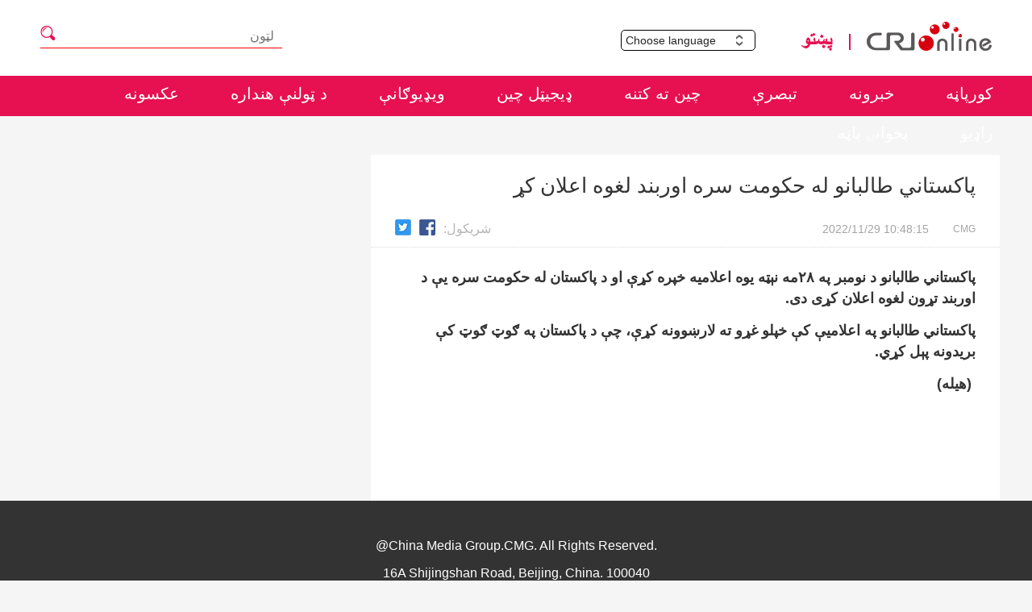

--- FILE ---
content_type: text/html
request_url: https://pushtu.cri.cn/2022/11/29/ARTIFkyoMSuiER12MimpK8lY221129.shtml
body_size: 4008
content:
 <!DOCTYPE html>
<html lang="en">
<head>
<meta http-equiv="Content-Type" content="text/html; charset=utf-8" />
<meta name="viewport" content="width=device-width,initial-scale=1.0, minimum-scale=1.0,maximum-scale=1.0,user-scalable=no">
<meta name="filetype" content="1">
<meta name="publishedtype" content="1">
<meta name="pagetype" content="1">
<meta name="format-detection" content="telephone=no">
<meta name="renderer" content="webkit|ie-comp|ie-stand">
<meta http-equiv="X-UA-Compatible" content="IE=edge,chrome=1">
<meta http-equiv="Pragma" content="no-cache">
<meta http-equiv="Cache-Control" content="no-cache">
<meta name="author" content="洪艳红">
<meta name="source" content="CMG">
<title>
پاکستاني طالبانو له حکومت سره اوربند لغوه اعلان کړ
</title>
<meta name="catalogs" content="PAGEv8eUSMxCubuz23Oy3ajQ211028">
<meta name="contentid" content="ARTIFkyoMSuiER12MimpK8lY221129">
<meta name=keywords content="پاکستان">
<meta name="spm-id" content="C99112341510">
<meta name=description content="">
<link rel="stylesheet" href="//rcrires.cri.cn/photoAlbum/cri/templet/common/DEPA1637650470848674/detail.css">
<link rel="stylesheet" href="//rcrires.cri.cn/photoAlbum/cri/templet/common/DEPA1635995207814438/nav.css">
<script type="text/javascript" src="//rcrires.cri.cn/library/script/jquery-1.7.2.min.js"></script>
<script language="JavaScript">
		var url_domainname = location.href;
		var num_1 = url_domainname.split("//")[1];
		var domainame_ = num_1.split("/")[0];
		var type_ = num_1.split(".")[0];
		var commentTitle = "پاکستاني طالبانو له حکومت سره اوربند لغوه اعلان کړ"; //评论标题
		/* 评论对象ID 20位以内的字符串 每个被评论对象不同20120420------ */
		var itemid1 = "ARTIFkyoMSuiER12MimpK8lY221129"; //正文页id，赋值给留言评论模块的参数之一
		var commentUrl = "https://pushtu.cri.cn/2022/11/29/ARTIFkyoMSuiER12MimpK8lY221129.shtml";
		var column_id = "TOPC1635304458426871";
		var sub_column_id = "PAGEv8eUSMxCubuz23Oy3ajQ211028";
		var domainname = domainame_;
		var sobey_video_flag = '';
		var type = type_;
		var pindao_1 = "CHAL1635299112341510";
		var dateNum = (new Date()).toLocaleDateString() + " " + (new Date()).toLocaleTimeString();
		var times_str = dateNum.replace(/年/g, '-').replace(/月/g, '-').replace(/日/g, '-').replace(/:/g, '-');
		var new_str = times_str.replace(/ /g, '-');
		var arr = new_str.split("-");
		var datum = new Date(Date.UTC(arr[0], arr[1] - 1, arr[2] - 2, arr[3] - 8, arr[4], arr[5]));
		var timeint = datum.getTime() / 1000;
		var html;
		var sorts_dianji = sub_column_id + ',' + column_id + ',' + itemid1.substring(0, 4); /*点击量sorts值*/
		var searchkeywords = "پاکستان";
		var commentbreif = "";
		var commentimg3 = "";
		var commentimg2 = "";
		var commentimg1 = "";
		var commentimg0 = "";
		var commentimg = commentimg3;
		if (commentimg3 == "") {
			commentimg = commentimg2;
		}
		if (commentimg2 == "") {
			commentimg = commentimg1;
		}
		if (commentimg1 == "") {
			commentimg = commentimg0;
		}
		if (commentimg.split("//")[0] == '' || commentimg.split("//")[0] == 'http:') {
			commentimg = "https://" + commentimg.split("//")[1];
		}
		var hdprop = "";
	</script>
<script>
        if (window.innerWidth <= 1242) {
           autoRem();
        }
        function autoRem() {
            var view_width = document.getElementsByTagName('html')[0].getBoundingClientRect().width;

            var _html = document.getElementsByTagName('html')[0];
            view_width > 1242 ? _html.style.fontSize = 1242 / 16 + 'px' : _html.style.fontSize = view_width / 16 + 'px';
        }
        window.onresize = function () {
            if (window.innerWidth <= 1242) {
                autoRem();
            }
        }
    </script>
</head>
<body data-spm="Pv8eUSMxCubu">
<script>
	with(document)with(body)with(insertBefore(createElement("script"),firstChild))setAttribute("exparams","v_id=&aplus&",id="tb-beacon-aplus",src=(location>"https"?"//js":"//js")+".data.cctv.com/__aplus_plugin_cctv.js,aplus_plugin_aplus_u.js")
	</script>
<div class="page_wrap">
<div class="top ELMT1Ndz0nXt9vI3Kah6ir7y211201" data-spm="E1Ndz0nXt9vI">
<div class="header">
<div class="header-menu column_wrapper">
<div class="header-menu-left">
<a href="javascript:;"><img src="https://p4crires.cri.cn/photoAlbum/cri/page/performance/img/2021/12/1/1638343897448_326.png" alt="" title=""></a>
<h2 class="search-h2"></h2>
<div class="search-eff">
<div class="search-box">
<form action="//www.google.com/search" method="get" target="_blank">
<label>
<input type="text" placeholder="لټون" name="q">
<input type="hidden" name="ie" value="UTF-8">
<input type="hidden" name="sitesearch" value="pushtu.cri.cn">
<input class="search" name="vs" value="pushtu.cri.cn" type="hidden">
</label>
</form>
</div>
</div>
</div>
<div class="header-menu-right">
<div class="languageSelect left">
<label> Choose language
<select onchange="if(this.value!='')window.location=this.value" class="language">
<option>Choose a language
</option><option value="//www.cri.cn/index.html?lang=zh-CN">Chinese Simplified
</option><option value="//big5.cri.cn/">Chinese Traditional
</option><option value="//albanian.cri.cn">Albanian
</option><option value="//arabic.cri.cn">Arabic
</option><option value="//belarusian.cri.cn/">Belarusian
</option><option value="//bengali.cri.cn">Bengali
</option><option value="//bulgarian.cri.cn">Bulgarian
</option><option value="//cambodian.cri.cn">Cambodian
</option><option value="//croatian.cri.cn">Croatian
</option><option value="//czech.cri.cn">Czech
</option><option value="//english.cri.cn">English
</option><option value="//esperanto.cri.cn">Esperanto
</option><option value="//filipino.cri.cn">Filipino
</option><option value="//french.cri.cn">French
</option><option value="//german.cri.cn">German
</option><option value="//greek.cri.cn/">Greek
</option><option value="//hausa.cri.cn">Hausa
</option><option value="//hebrew.cri.cn/">Hebrew
</option><option value="//hindi.cri.cn">Hindi
</option><option value="//hungarian.cri.cn">Hungarian
</option><option value="//indonesian.cri.cn">Indonesian
</option><option value="//italian.cri.cn">Italian
</option><option value="//japanese.cri.cn">Japanese
</option><option value="//korean.cri.cn">Korean
</option><option value="//laos.cri.cn">Laos
</option><option value="//malay.cri.cn">Malay
</option><option value="//mongol.cri.cn">Mongol
</option><option value="//myanmar.cri.cn">Myanmar
</option><option value="=//nepal.cri.cn">Nepal
</option><option value="//persian.cri.cn">Persian
</option><option value="//polish.cri.cn">Polish
</option><option value="//portuguese.cri.cn">Portuguese
</option><option value="//pushtu.cri.cn">Pushtu
</option><option value="//romanian.cri.cn">Romanian
</option><option value="//russian.cri.cn">Russian
</option><option value="//serbian.cri.cn">Serbian
</option><option value="=//sinhalese.cri.cn">Sinhalese
</option><option value="//espanol.cri.cn">Spanish
</option><option value="//swahili.cri.cn">Swahili
</option><option value="//tamil.cri.cn">Tamil
</option><option value="//thai.cri.cn">Thai
</option><option value="//turkish.cri.cn/">Turkish
</option><option value="//ukrainian.cri.cn">Ukrainian
</option><option value="//urdu.cri.cn">Urdu
</option><option value="//vietnamese.cri.cn">Vietnamese
</option></select>
</label>
</div>
<div class="logo left">
<a class="left-cri" href="http://cri.cn"></a>
<a class="left-pushtu" href="//pushtu.cri.cn/index.shtml"></a>
</div>
</div>
</div>
</div>
<div class="shandow"></div>
<nav class="pushtu-head menu" id="menu">
<div class="column_wrapper pushtu-head-nei">
<ul>
<li>
<a href="//pushtu.cri.cn/index.shtml" target="_blank">
کورپاڼه
</a>
</li>
<li>
<a href="//pushtu.cri.cn/news/index.shtml" target="_blank">
خبرونه
</a>
</li>
<li>
<a href="//pushtu.cri.cn/comment/index.shtml" target="_blank">
تبصرې
</a>
</li>
<li>
<a href="//pushtu.cri.cn/mychina/index.shtml" target="_blank">
چين ته کتنه
</a>
</li>
<li>
<a href="https://pushtu.cri.cn/sszg/index.shtml" target="_blank">
ډيجيټل چين
</a>
</li>
<li>
<a href="//pushtu.cri.cn/video/index.shtml" target="_blank">
ويډيوګانې
</a>
</li>
<li>
<a href="https://pushtu.cri.cn/shzj/index.shtml" target="_blank">
د ټولنې هنداره
</a>
</li>
<li>
<a href="//pushtu.cri.cn/special/index.shtml" target="_blank">
عکسونه
</a>
</li>
<li>
<a href="//pushtu.cri.cn/audio/index.shtml" target="_blank">
راډيو
</a>
</li>
<li style="margin-left:0">
<a href="//pushtu.cri.cn/index1.htm" target="_blank">
پخوانۍ پاڼه
</a>
</li>
</ul>
</div>
</nav>
</div>
<script>
	$(".header").delegate(".search-h2","click",function(){
		var val = $(this).siblings().find("input[type=text]").val()
		$(this).siblings().find("form").submit()
	});
</script>
<div class="column_wrapper">
<div class="pushtu-newsList-right secondPage-details-1">
<div class="pushtuHeard">
<div class="list-title" id="atitle">پاکستاني طالبانو له حکومت سره اوربند لغوه اعلان کړ</div>
<div class="list-brief">
<span id="asource" class="asource">CMG</span><span id="apublishtime" class="apublishtime span-first">2022/11/29 10:48:15</span>
<div class="details-shaer">
<span class="details-shaer-name" style="margin-top: -6px;">شريکول:</span>
<div class="bdsharebuttonbox bdshare-button-style0-24" data-bd-bind="1635243400989"><a href="javascript:void(0);" data-fx="fb-btn" class="bds_fbook" style="margin: 0px 6px 0px 0!important;" data-cmd="fbook" title="Facebook"></a><a href="javascript:void(0);" data-fx="tw-btn" class="bds_twi" style="margin: 0px 6px 0px 0!important;" data-cmd="twi" title="Twitter"></a></div>
<div class="clear"></div>
</div>
</div>
</div>
<div class="list-abody abody" id="abody" pagedata="">
<p>پاکستاني طالبانو د نومبر په ۲۸مه نېټه يوه اعلاميه خپره کړې او د پاکستان له حکومت سره يې د اوربند تړون لغوه اعلان کړی دی.<br/></p><p>پاکستاني طالبانو په اعلاميې کې خپلو غړو ته لارښوونه کړې، چې د پاکستان په ګوټ ګوټ کې بريدونه پېل کړي.</p><p>&nbsp;(هیله)</p>
</div>
<div class="page-nav"></div>
<div class="clear"></div>
<div class="vspace" style="height: 100px;"></div>
<div class="clear"></div>
</div>
</div>
</div>
<div class="ELMTCXzUjLak6ds4wrfQd7fu211117" data-spm="ECXzUjLak6ds">
<footer>
<div>@China Media Group.CMG. All Rights Reserved.</div>
<div>16A Shijingshan Road, Beijing, China. 100040</div>
</footer>
</div>
<script type="text/javascript" src="//rcrires.cri.cn/photoAlbum/cri/templet/common/DEPA1635995207814438/common.js"></script>
<script src="//rcrires.cri.cn/library/script/shareToSnsCommon1.1.js" type="text/javascript" charset="utf-8"></script>
</body>
</html>

--- FILE ---
content_type: text/css
request_url: https://rcrires.cri.cn/photoAlbum/cri/templet/common/DEPA1637650470848674/detail.css
body_size: 2973
content:
@charset "utf-8";
/*页面框架*/
body, div, p, ul, ol, dl, dt, dd, li, form, input, table, img, h1, h2, h3, h4, h5, h6{margin:0;padding:0;}
body{background:#f5f5f5;color:#333;font-size:12px;font-style:normal;font-weight:normal;margin-top:0; font-family: Arial,Pokhto,Verdana,sans-serif; min-width: 1200px;margin:0 auto;direction: rtl;}
em, b, i{font-style:normal;}
p{line-height:1.25em;}
a{color:#000;text-decoration:none;}
a:link, a:visited{}
a:hover, a:active{text-decoration:underline;}
a.on:hover, a.cur:hover, .on a:hover, .cur a:hover{text-decoration:none;}
img, a img{border:0 none;}
ul, ol{list-style-type:none;}
ul:after, ol:after{clear:both;content:".";display:block;font-size:0;height:0;line-height:0;visibility:hidden;}
.clear_float, .clear{clear:both;font-size:1px;line-height:1px;height:1px;overflow:hidden;}
.column_wrapper{clear:both;margin:0 auto;width:1200px;}
.column_wrapper:after{clear:both;content:".";display:block;font-size:0;height:0;line-height:0;visibility:hidden;}
.vspace{height:10px;font-size:0px;line-height:0px;width:99%;clear:both;overflow:hidden;}

.header{background-color: #fff;font-family: "Arial"; height:94px;}
.header-menu {padding-top: 27px;}
.header-menu-left {direction: rtl;float: left;width: 300px;border-bottom: 1px solid red;margin-left: 10px;height: 28px;margin-top: 4px;}
.header-menu-left a img{display: none;}
.header .search-h2 {cursor: pointer;width: 19px;height: 28px;background: url(//p4crires.cri.cn/photoAlbum/cri/templet/common/DEPA1637650470848674/soushuo.png)  no-repeat;float: left;}
.header .search-eff {width: 270px;height: 28px;line-height: 28px;overflow: hidden;padding-left: 10px;}
.header .search-box {width: 270px;}
.header input {background: none;border: none;height: 28px;line-height: 28px;font-size: 18px;color: #333;}
.header-menu-left label {background: #fff;display: block;padding: 0 10px;}
.header-menu-left input {background: none;border: none;font-size: 16px;color: #999999;}
.header input:focus {outline: none;}
.header-menu-right {cursor: pointer;float: right;width: 460px;padding-right: 10px;}
.languageSelect {border-radius: 5px;float: left;margin-top: 10px;color: #252525;font-size: 14px;border: 1px solid #000;background: #fff none repeat scroll 0 0;cursor: pointer;height: 24px;line-height: 24px;position: relative;text-align: left;width: 165px;}
.languageSelect label {display: block;width: 160px;background: url(//p4crires.cri.cn/photoAlbum/cri/templet/common/DEPA1637650470848674/select.png) no-repeat 130px center;}
.languageSelect select {position: absolute;top: 0;left: 0;height: 24px;line-height: 24px;display: block;border: none;width: 165px;opacity: 0;filter: alpha(opacity=0);}
.header .logo {width: 236px;direction: rtl;float: right;background: url(//p2crires.cri.cn/photoAlbum/cri/templet/common/DEPA1635995207814438/logo_03.png) no-repeat; height: 44px;}
.header .logo a {display: inline-block;height: 44px; text-indent: -9999em;}

.header .logo a.left-pushtu {width:56px;}
.header .logo a.left-cri {width:175px;}


.pushtu-head {width:100%;background:#e71051;height:50px;margin-bottom:20px;}
.pushtu-head-nei {height: 50px;direction: rtl;}
.pushtu-head ul {height: 48px;line-height: 48px;padding-bottom: 2px;}
.pushtu-head li {float: right;margin-left: 56px;margin-right: 8px;}
.pushtu-head li a {color: #fff;padding-bottom: 3px;line-height: 44px;font-size: 20px; font-family: "Arial";}
.pushtu-head li a.active {border-bottom: 6px solid #fff;}
.pushtu-head li a:hover {border-bottom: 6px solid #fff; text-decoration: none;}



.pushtuHeard{padding: 20px 30px 10px;border-bottom: 1px dotted #dadada;}
.secondPage-details-1 .list-title {font-size: 26px;line-height: 36px;color:#333;font-weight: 550;font-family: "Arial";}
.secondPage-details-1 .list-brief {margin-top: 24px;color: #a4a4a4; overflow: hidden;line-height: 24px;}
.secondPage-details-1 .list-brief span {padding: 0 15px;border-left: 1px #dedede solid; font-family: "Arial";}
.secondPage-details-1 .list-brief span.span-first {padding-left: 0;border-left:0;}
.secondPage-details-1 .list-brief span.span-last {padding-right: 0;}
.secondPage-details-1 .list-brief a {display: inline-block; color: #a4a4a4;width: 24px;height: 24px;padding: 0;}
.bds_fbook{background: url(//p4crires.cri.cn/photoAlbum/cri/templet/common/DEPA1637650470848674/facebook.jpg) no-repeat!important;margin: 4px 6px 0px 0!important;}
.bds_twi{background: url(//p4crires.cri.cn/photoAlbum/cri/templet/common/DEPA1637650470848674/twitter.jpg) no-repeat!important;margin: 4px 6px 0px 0!important;}
.secondPage-details-1 .list-abody {font-size: 18px;line-height: 28px;margin-bottom: 0px;padding: 10px 30px 0;}
.secondPage-details-1 .list-abody p {margin: 14px 0;font-weight: bold;line-height: 26px;}
.secondPage-details-1 .list-abody p:last-child {margin-bottom: 0;}
.secondPage-details-1 .list-abody img,.secondPage-details-1 .list-abody video,.secondPage-details-1 .list-abody audio {vertical-align: top;max-width: 720px;}
.secondPage-details-1 .list-abody video {width: 100%!important;max-width: 100%;height: auto !important;background: #000;}
.lt9 .secondPage-details-1 .list-abody object {background: #000;}

.secondPage-details-1 .list-label {display: none;line-height: 24px;padding-top: 40px;}
.secondPage-details-1 .list-label span {color: #888;font-size: 14px;}
.secondPage-details-1 .list-label a {color: #4ea9ef;font-size: 14px;border: 1px #4ea9ef solid;border-radius: 3px;padding: 4px 8px;margin-right: 10px;}
.secondPage-details-1 .list-label a:hover {color: #fff;background-color: #4ea9ef;}
.page-nav {float: left;font-size: 0;line-height: 0;margin-top: 30px;text-align: center;width: 100%;}
.page-nav ul li {display: inline-block;*display: inline;font-size: 12px;line-height: 14px;margin: 0 6px 0px;border-radius:2px;}
.page-nav a { color:#333;border: 1px solid #e8e8e8;display: inline-block;padding: 3px 7px;text-decoration: none;}
.page-nav a:hover {background: #000 none repeat scroll 0 0;border-color: #000;color: #fff;text-decoration: none;}
.page-nav .current a {background: #000 none repeat scroll 0 0;border-color: #000;color: #fff;font-weight: bold;}
.page-nav .total b {color: #900;letter-spacing: 1px;margin: 0 3px;}
.page-nav .total_Page,.page-nav .jump_Page {display: none;}

.secondPage-details-1 .list-brief {position: relative;height: 24px;}
.details-shaer {position: absolute;top:0px;left:0;line-height:36px;font-size:14px;color:#999999;height: 36px;}
.details-shaer span {border: none !important;float: left;}
.details-shaer .bdsharebuttonbox {float: left;}
.details-shaer .details-shaer-name {padding: 0!important; font-size: 16px; float: right;color:#b6b6b6!important;}

#asource{padding-right: 0; float: right; border: none;}
#apublishtime{position: absolute; direction: initial;font-size: 14px;}

.pushtu-newsList-right {width: 780px;float: right;direction: rtl;background: #fff;}

footer {background: #333;font-size: 16px;line-height: 18px;color: #fff;height: 98px;padding-top: 47px;}
footer div {text-align: center;margin-bottom: 16px;font-family: "Arial"; direction: ltr;}

/* 单音频 */

.secondPage-details-1 .list-abody {font-size: 18px;line-height: 28px;margin-bottom: 0px;padding: 10px 30px 0;}
.secondPage-details-1 .list-abody p {margin: 14px 0;}
.secondPage-details-1 .list-abody p:last-child {margin-bottom: 0;}
.secondPage-details-1 .list-abody img,.secondPage-details-1 .list-abody video,.secondPage-details-1 .list-abody audio {vertical-align: top;max-width: 720px;}
.secondPage-details-1 .list-abody video {width: 100%!important;max-width: 100%;height: auto !important;background: #000;}




@media screen and (max-width: 1242px) {
/**移动端样式**/
html{margin:0;padding:0;font-size: 100%;width: 100%;margin:0 auto;font-family: sans-serif;-ms-text-size-adjust: 100%;-webkit-text-size-adjust: 100%;direction: rtl;}
html, body, form, p, div, h1, h2, h3, h4, h5, h6{-webkit-text-size-adjust:none;-moz-text-size-adjust:none;-o-text-size-adjust:none;}
body{margin:0 auto;padding:0;min-width: 320px; width: 16rem; font-family: Pokhto,Verdana,Arial,sans-serif; font-weight:normal;}
ul,li,h1,h2,h3,h4,h5,h6,p{padding:0;margin:0; list-style:none;font-weight:normal;}
a{ text-decoration:none;outline:none;}
a img,img{border:0;}
img{ display: block;width: 100%;}
input,textarea{font-family:'PingFang SC','PingFang TC','Microsoft YaHei',"STHeiti",arial,helvetica,sans-serif;font-weight:normal;-webkit-appearance: none;}
.page_wrap{ width:100%;margin:0 auto;position: relative;min-width: 320px;max-width:16rem;overflow: hidden;background-color: #fff;}
.clear:after{content:"."; display:block;  height:0;clear:both; visibility:hidden; }
.column_wrapper{width: 100%;}
.wrapper_1200{width: 100%;}

.header{background-color: #fff;font-family: "Arial";position: fixed;top: 0px;z-index: 99;box-shadow: 0px 1px 5px #a6a6a6;width: 16rem;margin: 0 auto;height: 2rem;}
.header-menu{justify-content: space-between;align-items: center;padding: 0.4rem 0;height: 1.2rem;}
.header-menu-left{direction: rtl;width: 1rem;margin-left: 0.5rem;height: 1rem;margin-top: 0.2rem;border: none;}
.header-menu-left img {width: 100%;height: 100%;}
.header-menu-left a img{display: block;}
.header-menu-right {cursor: pointer;width: 8rem;padding-right: 0.5rem;}
.header .logo {width: 10rem;direction: rtl; background: url(//p2crires.cri.cn/photoAlbum/cri/templet/common/DEPA1635995207814438/logo_03.png) no-repeat right top; background-size: 80% auto; height: 1.22rem;}
.header .logo a {display: inline-block;text-indent: -9999em;width: 8rem;height: 1.22rem;background-size: 100% auto;}

.header .logo a.left-cri {width:5.8rem;}
.header .logo a.left-pushtu {width:2.17rem;}

.search-h2{display: none;}
.search-eff{display: none;}
.detail-wrap {padding-top: 2rem;background-color: #fff;}
.details-shaer .details-shaer-name{display: none;}
.languageSelect{display: none;}
.pushtu-newsList-right {width: 100%;padding-top: 2.2rem;}
.pushtu-head{display: none;}
.pushtuHeard{padding: 0; overflow: hidden;padding-bottom: .3rem;background: url(//p4crires.cri.cn/photoAlbum/cri/templet/common/DEPA1637650470848674/duan.png) bottom no-repeat;background-size: 100%;border: none;margin: 0 0.3rem;}
.secondPage-details-1 .list-title{font-size: 0.7rem;color: #333333;line-height: 0.8rem;margin: 0.5rem 0 0.8rem;}
.secondPage-details-1 .list-abody{padding: 0.42rem 0.6rem;box-sizing: border-box;color: #333333;}
.secondPage-details-1 .list-abody p{margin: .3rem 0;color: #333;font-size: .7rem !important;text-align: right;line-height: 1.12rem;}
.secondPage-details-1 .list-abody p img{width: 100%;height: 51%;}
.secondPage-details-1 .list-brief span{font-size: .5rem;color: #a4a4a4;font-family: Arial;}
.secondPage-details-1 .list-brief span.span-first{direction: ltr;display: inline-block;margin-right: 0.5rem;padding: 0;font-size: 0.5rem;}


.detail-content {padding: 0.42rem 0px;box-sizing: border-box;color: #333333;}
.list-abody p {margin: .3rem 0;color: #333;font-size: .7rem !important;}
.list-abody img,.list-abody video,.list-abody audio {vertical-align: top;width: 100%;}
.list-abody img,.list-abody video {height: auto;}
.details-shaer .bdsharebuttonbox {float: left; display: none;}

.pushtu-head li {float: none;margin-left: 0;margin-right: 0;}
}
    

--- FILE ---
content_type: text/css
request_url: https://rcrires.cri.cn/photoAlbum/cri/templet/common/DEPA1635995207814438/nav.css
body_size: 578
content:


@media screen and (max-width: 1242px){
	.pushtu-head {
	  width: 100%;
	  height: 100%;
	  background: #fff;
	  display: block;
	}
	
	.pushtu-head-nei {
	  direction: rtl;
	  margin-top: 3rem;
	}
	
	.pushtu-head li a {
	  color: #e71051;
	  line-height: 2.4rem;
	  font-size: 0.8rem;
	  display: block;
	  width: 100%;
	  height: 100%;
	  padding-right: 0.8rem;
	  direction: rtl;
	}
	
	.pushtu-head li a.active {
	  background: rgba(231, 16, 81, .2);
	}
	.pushtu-head{display: block;}
	.panel,
	.slideout-panel {
	  position: relative;
	  z-index: 1;
	}
	
	.slideout-open,
	.slideout-open body {
	  overflow: hidden;
	}
	
	.slideout-open .slideout-menu {
	  display: block;
	}
	
	.shandow {
	  width: 100%;
	  height: 100%;
	  background: rgba(0, 0, 0, .8);
	  display: none;
	  position: fixed;
	  top: 0;
	  right: 0;
	  z-index: 999;
	}
	
	.menu {
	  width: 7rem;
	  height: 100%;
	  position: fixed;
	  left: -7rem;
	  z-index: 999;
	  top: 0;
	  bottom: 0;
	}
	
	.sliderNav {
	  animation: navMove .5s ease;
	  -webkit-animation: navMove .5s ease;
	  animation-fill-mode: forwards
	}
	.sliderNav2 {
	  animation: navMove2 .5s ease;
	  -webkit-animation: navMove2 .5s ease;
	  animation-fill-mode: forwards
	}
	@keyframes navMove {
	  from {
	    left: -7rem;
	  }
	
	  to {
	    left: 0rem;
	  }
	}
	@-webkit-keyframes navMove {
	  from {
	    left: -7rem;
	  }
	
	  to {
	    left: 0rem;
	  }
	}
	@keyframes navMove2 {
	  from {
	    left: 0rem;
	  }
	
	  to {
	    left: -7rem;
	  }
	}
	@-webkit-keyframes navMove2 {
	  from {
	    left: 0rem;
	  }
	
	  to {
	    left: -7rem;
	  }
	}
	
	.sliderPanel{
	  animation: panelMove .5s ease;
	  -webkit-animation: panelMove .5s ease;
	  animation-fill-mode: forwards
	}
	.sliderPanel2{
	  animation: panelMove2 .5s ease;
	  -webkit-animation: panelMove2 .5s ease;
	  animation-fill-mode: forwards
	}
	@keyframes panelMove {
	  from {
	    left: 0rem;
	  }
	
	  to {
	    left: 7rem;
	  }
	}
	@-webkit-keyframes panelMove {
	  from {
	    left: 0rem;
	  }
	
	  to {
	    left: 7rem;
	  }
	}
	@keyframes panelMove2 {
	  from {
	    left: 7rem;
	  }
	
	  to {
	    left: 0rem;
	  }
	}
	@-webkit-keyframes panelMove2 {
	  from {
	    left: 7rem;
	  }
	
	  to {
	    left: 0rem;
	  }
	}
}


--- FILE ---
content_type: application/javascript
request_url: https://rcrires.cri.cn/photoAlbum/cri/templet/common/DEPA1635995207814438/common.js
body_size: 1070
content:
var ispc;
if(window.innerWidth <= 1242){ //移动端
    ispc = false;
    h5Anima();
  
}else{
    ispc = true;
    //pcAnima();
}
$(window).resize(function () {
	//小于1242时刷新页面
	if(window.innerWidth <= 1242 && ispc){
		updateHref();
		ispc=false;
	}
	if(window.innerWidth > 1242 && !ispc){
		updateHref();
		ispc=true;
	}
	if(window.innerWidth <= 1242){
		h5Anima();
	}

});
function updateHref(){
	window.location.href=window.location.href;
}


	function h5Anima(){
		// 侧滑导航
		$('.header-menu-left').click(function () {
		$('nav').removeClass('sliderNav2').addClass('sliderNav');
		$('.panel').removeClass('sliderPanel2').addClass('sliderPanel');
		$(".shandow").show();
		stop();
		})
		$('.shandow').click(function () {
		$('nav').removeClass('sliderNav').addClass('sliderNav2');
		$('.panel').removeClass('sliderPanel').addClass('sliderPanel2');
		$(this).hide();
		move();
		})
		var mo = function (e) { e.preventDefault(); };
		/***禁止滑动***/
		function stop () {
		document.body.style.overflow = 'hidden';
		document.addEventListener("touchmove", mo, { passive: false });//禁止页面滑动
		}

		/***取消滑动限制***/
		function move () {
		document.body.style.overflow = '';//出现滚动条
		document.removeEventListener("touchmove", mo, { passive: false });//释放页面滚动限制
		}

		//页面滚动显示返回顶部
		$(window).scroll(function () {
		if ($(window).scrollTop() >= $(window).height()) {
		  $("#top").fadeIn(500);
		} else {
		  $("#top").fadeOut(500);
		}
		});
		$("#top").click(function () {
		$('body,html').animate({ scrollTop: 0 }, 100);
		return false;
		});

		// 当前页导航添加样式
		$(".nav-list li").each(function () {
		var tT = $("title").attr("title");
		var tH = $(this).find("a").attr("etitle");
		if (typeof (tT) == "undefined") {

		} else {
		  if (tT.length >= 1) {
			tT = parseInt(tT)
			tH = parseInt(tH)
			if (tT == tH) {
			  $(this).find("a").addClass("active");
			  return false;
			} else {

			}
		  }
		}
		});
	}

  

// 返回页面刷新
window.addEventListener('pageshow', function (e) {
  if (e.persisted) {
    window.location.reload();
    console.log('1')
  }
})
window.addEventListener('pagehide', function (e) {
  var dom = document.body;
  dom.children.remove();
  setTimeout(function () {
    dom.appendChild("<script type='text/javascript'>window.location.reload();<\/script>");
  });
});


--- FILE ---
content_type: application/javascript
request_url: https://p.data.cctv.com/ge.js
body_size: -28
content:
window.goldlog=(window.goldlog||{});goldlog.Etag="ftuNIU44MhYCARK8y1AKIuOI";goldlog.stag=2;

--- FILE ---
content_type: application/javascript
request_url: https://p.data.cctv.com/ge.js
body_size: 69
content:
window.goldlog=(window.goldlog||{});goldlog.Etag="ftuNIcdXYAcCARK8y1CuHc8l";goldlog.stag=2;